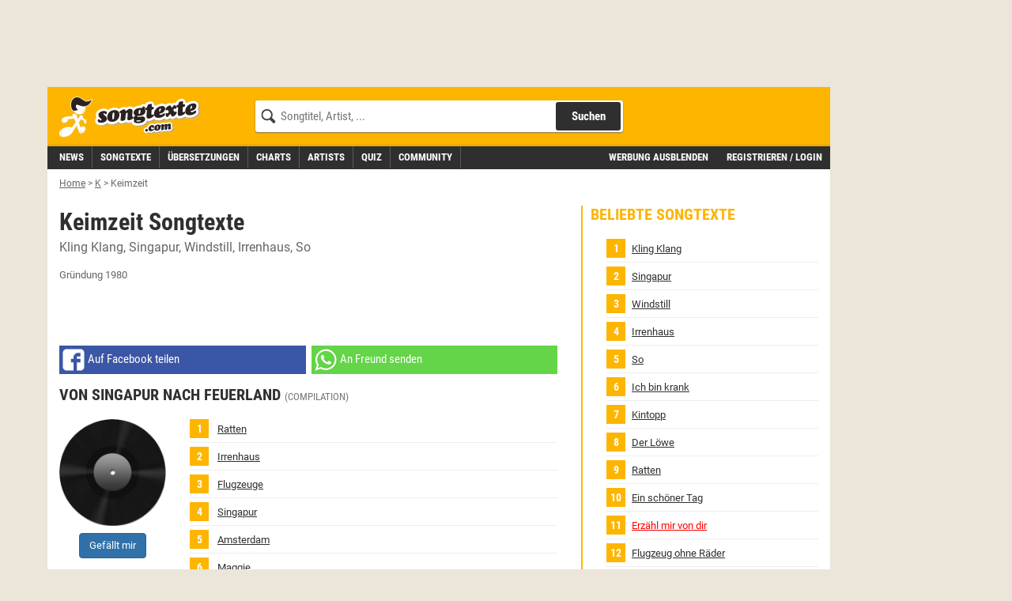

--- FILE ---
content_type: text/html;charset=utf-8
request_url: https://www.songtexte.com/artist/keimzeit-23d65093.html
body_size: 13563
content:
<!DOCTYPE html>
<html lang="de" xmlns="http://www.w3.org/1999/xhtml">
<head>
<meta http-equiv="Content-Type" content="text/html; charset=utf-8" />
<meta name="language" content="de"/>
<meta name="keywords" content="Keimzeit,songtexte,lyrics,liedtexte,kostenlos,songtext,übersetzung,deutsch"/>
<meta name="description" content="Songtexte von Keimzeit mit deutschen Übersetzungen, Lyrics, Liedtexte und Musik-Videos kostenlos auf Songtexte.com"/>
<link rel="apple-touch-icon" sizes="180x180" href="/icons/apple-touch-icon.png"/>
<link rel="icon" type="image/png" sizes="32x32" href="/icons/favicon-32x32.png"/>
<link rel="icon" type="image/png" sizes="16x16" href="/icons/favicon-16x16.png"/>
<link rel="manifest" href="/manifest.json" crossorigin="use-credentials"/>
<link rel="mask-icon" href="/icons/safari-pinned-tab.svg" color="#5bbad5"/>
<meta name="msapplication-TileColor" content="#fdb500"/>
<meta name="theme-color" content="#ffffff"/>
<link rel="search" type="application/opensearchdescription+xml" title="Songtexte.com" href="/html/STCSearch.xml" />
<link rel="canonical" href="https://www.songtexte.com/artist/keimzeit-23d65093.html"/>
<title>Keimzeit Songtexte, Lyrics &amp; Übersetzungen</title>
<meta name="viewport" content="width=device-width, initial-scale=1" />

<script type="text/javascript">
<!--/*--><![CDATA[/*><!--*/
window.cmp_pur_enable=true;
window.cmp_pur_mode=0;
window.cmp_pur_loggedin=false;
window.cmp_noscreen = false;window.cmp_custom_login_url='../anmelden?redirecturl=/artist/keimzeit-23d65093.html';
window.cmp_custom_subscribe_url='../subscribe?redirecturl=/artist/keimzeit-23d65093.html';
/*-->]]>*/
</script>
<script type="text/javascript">
<!--/*--><![CDATA[/*><!--*/
if(!("gdprAppliesGlobally" in window)){window.gdprAppliesGlobally=true}if(!("cmp_id" in window)||window.cmp_id<1){window.cmp_id=0}if(!("cmp_cdid" in window)){window.cmp_cdid="f8234636b844"}if(!("cmp_params" in window)){window.cmp_params=""}if(!("cmp_host" in window)){window.cmp_host="d.delivery.consentmanager.net"}if(!("cmp_cdn" in window)){window.cmp_cdn="cdn.consentmanager.net"}if(!("cmp_proto" in window)){window.cmp_proto="https:"}if(!("cmp_codesrc" in window)){window.cmp_codesrc="1"}window.cmp_getsupportedLangs=function(){var b=["DE","EN","FR","IT","NO","DA","FI","ES","PT","RO","BG","ET","EL","GA","HR","LV","LT","MT","NL","PL","SV","SK","SL","CS","HU","RU","SR","ZH","TR","UK","AR","BS"];if("cmp_customlanguages" in window){for(var a=0;a<window.cmp_customlanguages.length;a++){b.push(window.cmp_customlanguages[a].l.toUpperCase())}}return b};window.cmp_getRTLLangs=function(){var a=["AR"];if("cmp_customlanguages" in window){for(var b=0;b<window.cmp_customlanguages.length;b++){if("r" in window.cmp_customlanguages[b]&&window.cmp_customlanguages[b].r){a.push(window.cmp_customlanguages[b].l)}}}return a};window.cmp_getlang=function(j){if(typeof(j)!="boolean"){j=true}if(j&&typeof(cmp_getlang.usedlang)=="string"&&cmp_getlang.usedlang!==""){return cmp_getlang.usedlang}var g=window.cmp_getsupportedLangs();var c=[];var f=location.hash;var e=location.search;var a="languages" in navigator?navigator.languages:[];if(f.indexOf("cmplang=")!=-1){c.push(f.substr(f.indexOf("cmplang=")+8,2).toUpperCase())}else{if(e.indexOf("cmplang=")!=-1){c.push(e.substr(e.indexOf("cmplang=")+8,2).toUpperCase())}else{if("cmp_setlang" in window&&window.cmp_setlang!=""){c.push(window.cmp_setlang.toUpperCase())}else{if(a.length>0){for(var d=0;d<a.length;d++){c.push(a[d])}}}}}if("language" in navigator){c.push(navigator.language)}if("userLanguage" in navigator){c.push(navigator.userLanguage)}var h="";for(var d=0;d<c.length;d++){var b=c[d].toUpperCase();if(g.indexOf(b)!=-1){h=b;break}if(b.indexOf("-")!=-1){b=b.substr(0,2)}if(g.indexOf(b)!=-1){h=b;break}}if(h==""&&typeof(cmp_getlang.defaultlang)=="string"&&cmp_getlang.defaultlang!==""){return cmp_getlang.defaultlang}else{if(h==""){h="EN"}}h=h.toUpperCase();return h};(function(){var y=document;var z=y.getElementsByTagName;var j=window;var r="";var b="_en";if("cmp_getlang" in j){r=j.cmp_getlang().toLowerCase();if("cmp_customlanguages" in j){var g=j.cmp_customlanguages;for(var u=0;u<g.length;u++){if(g[u].l.toLowerCase()==r){r="en";break}}}b="_"+r}function A(e,D){e+="=";var d="";var m=e.length;var i=location;var E=i.hash;var w=i.search;var s=E.indexOf(e);var C=w.indexOf(e);if(s!=-1){d=E.substring(s+m,9999)}else{if(C!=-1){d=w.substring(C+m,9999)}else{return D}}var B=d.indexOf("&");if(B!=-1){d=d.substring(0,B)}return d}var n=("cmp_proto" in j)?j.cmp_proto:"https:";if(n!="http:"&&n!="https:"){n="https:"}var h=("cmp_ref" in j)?j.cmp_ref:location.href;if(h.length>300){h=h.substring(0,300)}var k=y.createElement("script");k.setAttribute("data-cmp-ab","1");var c=A("cmpdesign","cmp_design" in j?j.cmp_design:"");var f=A("cmpregulationkey","cmp_regulationkey" in j?j.cmp_regulationkey:"");var v=A("cmpgppkey","cmp_gppkey" in j?j.cmp_gppkey:"");var p=A("cmpatt","cmp_att" in j?j.cmp_att:"");k.src=n+"//"+j.cmp_host+"/delivery/cmp.php?"+("cmp_id" in j&&j.cmp_id>0?"id="+j.cmp_id:"")+("cmp_cdid" in j?"&cdid="+j.cmp_cdid:"")+"&h="+encodeURIComponent(h)+(c!=""?"&cmpdesign="+encodeURIComponent(c):"")+(f!=""?"&cmpregulationkey="+encodeURIComponent(f):"")+(v!=""?"&cmpgppkey="+encodeURIComponent(v):"")+(p!=""?"&cmpatt="+encodeURIComponent(p):"")+("cmp_params" in j?"&"+j.cmp_params:"")+(y.cookie.length>0?"&__cmpfcc=1":"")+"&l="+r.toLowerCase()+"&o="+(new Date()).getTime();k.type="text/javascript";k.async=true;if(y.currentScript&&y.currentScript.parentElement){y.currentScript.parentElement.appendChild(k)}else{if(y.body){y.body.appendChild(k)}else{var q=["body","div","span","script","head"];for(var u=0;u<q.length;u++){var x=z(q[u]);if(x.length>0){x[0].appendChild(k);break}}}}var o="js";var t=A("cmpdebugunminimized","cmpdebugunminimized" in j?j.cmpdebugunminimized:0)>0?"":".min";var a=A("cmpdebugcoverage","cmp_debugcoverage" in j?j.cmp_debugcoverage:"");if(a=="1"){o="instrumented";t=""}var k=y.createElement("script");k.src=n+"//"+j.cmp_cdn+"/delivery/"+o+"/cmp"+b+t+".js";k.type="text/javascript";k.setAttribute("data-cmp-ab","1");k.async=true;if(y.currentScript&&y.currentScript.parentElement){y.currentScript.parentElement.appendChild(k)}else{if(y.body){y.body.appendChild(k)}else{var x=z("body");if(x.length==0){x=z("div")}if(x.length==0){x=z("span")}if(x.length==0){x=z("ins")}if(x.length==0){x=z("script")}if(x.length==0){x=z("head")}if(x.length>0){x[0].appendChild(k)}}}})();window.cmp_addFrame=function(b){if(!window.frames[b]){if(document.body){var a=document.createElement("iframe");a.style.cssText="display:none";if("cmp_cdn" in window&&"cmp_ultrablocking" in window&&window.cmp_ultrablocking>0){a.src="//"+window.cmp_cdn+"/delivery/empty.html"}a.name=b;a.setAttribute("title","Intentionally hidden, please ignore");a.setAttribute("role","none");a.setAttribute("tabindex","-1");document.body.appendChild(a)}else{window.setTimeout(window.cmp_addFrame,10,b)}}};window.cmp_rc=function(c,b){var j=document.cookie;var g="";var e=0;var f=false;while(j!=""&&e<100){e++;while(j.substr(0,1)==" "){j=j.substr(1,j.length)}var h=j.substring(0,j.indexOf("="));if(j.indexOf(";")!=-1){var k=j.substring(j.indexOf("=")+1,j.indexOf(";"))}else{var k=j.substr(j.indexOf("=")+1,j.length)}if(c==h){g=k;f=true}var d=j.indexOf(";")+1;if(d==0){d=j.length}j=j.substring(d,j.length)}if(!f&&typeof(b)=="string"){g=b}return(g)};window.cmp_stub=function(){var a=arguments;__cmp.a=__cmp.a||[];if(!a.length){return __cmp.a}else{if(a[0]==="ping"){if(a[1]===2){a[2]({gdprApplies:gdprAppliesGlobally,cmpLoaded:false,cmpStatus:"stub",displayStatus:"hidden",apiVersion:"2.2",cmpId:31},true)}else{a[2](false,true)}}else{if(a[0]==="getUSPData"){a[2]({version:1,uspString:window.cmp_rc("__cmpccpausps","1---")},true)}else{if(a[0]==="getTCData"){__cmp.a.push([].slice.apply(a))}else{if(a[0]==="addEventListener"||a[0]==="removeEventListener"){__cmp.a.push([].slice.apply(a))}else{if(a.length==4&&a[3]===false){a[2]({},false)}else{__cmp.a.push([].slice.apply(a))}}}}}}};window.cmp_gpp_ping=function(){return{gppVersion:"1.1",cmpStatus:"stub",cmpDisplayStatus:"hidden",signalStatus:"no ready",supportedAPIs:["5:tcfcav1","7:usnat","8:usca","9:usva","10:usco","11:usut","12:usct"],cmpId:31,sectionList:[],applicableSections:[0],gppString:"",parsedSections:{}}};window.cmp_gppstub=function(){var c=arguments;__gpp.q=__gpp.q||[];if(!c.length){return __gpp.q}var h=c[0];var g=c.length>1?c[1]:null;var f=c.length>2?c[2]:null;var a=null;var j=false;if(h==="ping"){a=window.cmp_gpp_ping();j=true}else{if(h==="addEventListener"){__gpp.e=__gpp.e||[];if(!("lastId" in __gpp)){__gpp.lastId=0}__gpp.lastId++;var d=__gpp.lastId;__gpp.e.push({id:d,callback:g});a={eventName:"listenerRegistered",listenerId:d,data:true,pingData:window.cmp_gpp_ping()};j=true}else{if(h==="removeEventListener"){__gpp.e=__gpp.e||[];a=false;for(var e=0;e<__gpp.e.length;e++){if(__gpp.e[e].id==f){__gpp.e[e].splice(e,1);a=true;break}}j=true}else{__gpp.q.push([].slice.apply(c))}}}if(a!==null&&typeof(g)==="function"){g(a,j)}};window.cmp_msghandler=function(d){var a=typeof d.data==="string";try{var c=a?JSON.parse(d.data):d.data}catch(f){var c=null}if(typeof(c)==="object"&&c!==null&&"__cmpCall" in c){var b=c.__cmpCall;window.__cmp(b.command,b.parameter,function(h,g){var e={__cmpReturn:{returnValue:h,success:g,callId:b.callId}};d.source.postMessage(a?JSON.stringify(e):e,"*")})}if(typeof(c)==="object"&&c!==null&&"__uspapiCall" in c){var b=c.__uspapiCall;window.__uspapi(b.command,b.version,function(h,g){var e={__uspapiReturn:{returnValue:h,success:g,callId:b.callId}};d.source.postMessage(a?JSON.stringify(e):e,"*")})}if(typeof(c)==="object"&&c!==null&&"__tcfapiCall" in c){var b=c.__tcfapiCall;window.__tcfapi(b.command,b.version,function(h,g){var e={__tcfapiReturn:{returnValue:h,success:g,callId:b.callId}};d.source.postMessage(a?JSON.stringify(e):e,"*")},b.parameter)}if(typeof(c)==="object"&&c!==null&&"__gppCall" in c){var b=c.__gppCall;window.__gpp(b.command,function(h,g){var e={__gppReturn:{returnValue:h,success:g,callId:b.callId}};d.source.postMessage(a?JSON.stringify(e):e,"*")},"parameter" in b?b.parameter:null,"version" in b?b.version:1)}};window.cmp_setStub=function(a){if(!(a in window)||(typeof(window[a])!=="function"&&typeof(window[a])!=="object"&&(typeof(window[a])==="undefined"||window[a]!==null))){window[a]=window.cmp_stub;window[a].msgHandler=window.cmp_msghandler;window.addEventListener("message",window.cmp_msghandler,false)}};window.cmp_setGppStub=function(a){if(!(a in window)||(typeof(window[a])!=="function"&&typeof(window[a])!=="object"&&(typeof(window[a])==="undefined"||window[a]!==null))){window[a]=window.cmp_gppstub;window[a].msgHandler=window.cmp_msghandler;window.addEventListener("message",window.cmp_msghandler,false)}};window.cmp_addFrame("__cmpLocator");if(!("cmp_disableusp" in window)||!window.cmp_disableusp){window.cmp_addFrame("__uspapiLocator")}if(!("cmp_disabletcf" in window)||!window.cmp_disabletcf){window.cmp_addFrame("__tcfapiLocator")}if(!("cmp_disablegpp" in window)||!window.cmp_disablegpp){window.cmp_addFrame("__gppLocator")}window.cmp_setStub("__cmp");if(!("cmp_disabletcf" in window)||!window.cmp_disabletcf){window.cmp_setStub("__tcfapi")}if(!("cmp_disableusp" in window)||!window.cmp_disableusp){window.cmp_setStub("__uspapi")}if(!("cmp_disablegpp" in window)||!window.cmp_disablegpp){window.cmp_setGppStub("__gpp")};
/*-->]]>*/
</script>

<link rel="preload" href="https://v3.cdn.songtexte.com/fonts/Roboto-Light.ttf" as="font" crossorigin="anonymous" />
<link rel="preload" href="https://v3.cdn.songtexte.com/fonts/Roboto-Regular.ttf" as="font" crossorigin="anonymous" />
<link rel="preload" href="https://v3.cdn.songtexte.com/fonts/Roboto-Bold.ttf" as="font" crossorigin="anonymous" />
<link rel="preload" href="https://v3.cdn.songtexte.com/fonts/RobotoCondensed-Light.ttf" as="font" crossorigin="anonymous" />
<link rel="preload" href="https://v3.cdn.songtexte.com/fonts/RobotoCondensed-Regular.ttf" as="font" crossorigin="anonymous" />
<link rel="preload" href="https://v3.cdn.songtexte.com/fonts/RobotoCondensed-Bold.ttf" as="font" crossorigin="anonymous" />
<link rel="next" href="https://www.songtexte.com/artist/keimzeit-23d65093.html?page=2"/>
<meta property="og:title" content="Keimzeit Songtexte" />
<meta property="og:site_name" content="Songtexte.com" />
<meta property="og:image" content="https://v3.cdn.songtexte.com/img/artist-135x90.gif" />
<meta property="og:type" content="musician" />
<meta property="og:url" content="https://www.songtexte.com/artist/keimzeit-23d65093.html" />
<meta property="fb:app_id" content="109561382418857" />
<meta name="robots" content="INDEX,FOLLOW" />
<script type="text/javascript" src="https://v3.cdn.songtexte.com/scripts/songtexte-lib-songtexte-web-5.3.36-3-gbaadb4b-dirty.js"></script>
<script type="text/javascript" id="npadinit"><!--/*--><![CDATA[/*><!--*/
window.ADNPM = window.ADNPM || {};
ADNPM.cmd = ADNPM.cmd || [];
ADNPM.pubAdUnits = [];
if (responsive.sky.matches) ADNPM.pubAdUnits.push(6670668);
if (responsive.lg.matches) ADNPM.pubAdUnits.push(6670669,6670667);
if (!responsive.lg.matches) ADNPM.pubAdUnits.push(6670672);

/*-->]]>*/</script>

<script type="text/javascript" async="true" src="https://cdn.netpoint-media.de/1257944.js"></script>
<script type="text/javascript" src="https://v3.cdn.songtexte.com/scripts/wicket-1.4.23-molindo1.js"></script>
<script type="text/javascript" ><!--/*--><![CDATA[/*><!--*/
Wicket.Event.add(window, "DOMContentLoaded", function(event) { keepElementHeight('.prmtnKeepHeight');});
/*-->]]>*/</script>

<script type="text/javascript" id="clearServiceWorkers"><!--/*--><![CDATA[/*><!--*/
if ('serviceWorker' in navigator) {
	navigator.serviceWorker.getRegistrations().then(function(registrations) {
		registrations.forEach(function(r) { r.unregister() });
	});
}
/*-->]]>*/</script>

<link rel="stylesheet" type="text/css" href="https://v3.cdn.songtexte.com/css/songtexte-print-songtexte-web-5.3.36-3-gbaadb4b-dirty.css" media="print" />
<script type="text/javascript" src="https://v3.cdn.songtexte.com/jquery/js/jquery.min-1.11.3.js"></script>
<link rel="stylesheet" type="text/css" href="https://v3.cdn.songtexte.com/css/all-songtexte-web-5.3.36-3-gbaadb4b-dirty.css" />
<script type="text/javascript" id="ConsentModal.prompt"><!--/*--><![CDATA[/*><!--*/
function promptVendorConsent(vendor) {
if (getVendorConsent(vendor)) {
return false;
}
var info = getVendorInfo(vendor);
if (!info) {
return false;
}
var modal = $('#id1');
modal.find('strong.vendor').text(info.name);
modal.data('vendor', vendor).modal('toggle');
return true;
}

/*-->]]>*/</script>

<script type="text/javascript" src="https://v3.cdn.songtexte.com/scripts/songtexte-jquery-songtexte-web-5.3.36-3-gbaadb4b-dirty.js"></script>

<script type="text/javascript" defer="defer" src="https://0a29f7937e30.edge.sdk.awswaf.com/0a29f7937e30/35d96867766b/challenge.js"></script>
<script type="text/javascript" ><!--/*--><![CDATA[/*><!--*/
$(window).load(function(){$('#id2').click(function(event){if (typeof gtag === 'function') {
gtag('event', 'social_click', {
'page_type':'facebookShare'
});
}
});});
/*-->]]>*/</script>

<script type="text/javascript" ><!--/*--><![CDATA[/*><!--*/
$(window).load(function(){$('#id3').click(function(event){if (typeof gtag === 'function') {
gtag('event', 'social_click', {
'page_type':'whatsappWebShare'
});
}
});});
/*-->]]>*/</script>

<script type="text/javascript" ><!--/*--><![CDATA[/*><!--*/
$(window).load(function(){$('#id4').click(function(event){if (typeof gtag === 'function') {
gtag('event', 'social_click', {
'page_type':'whatsappShare'
});
}
});});
/*-->]]>*/</script>

<script type="text/javascript" ><!--/*--><![CDATA[/*><!--*/
$(window).load(function(){$('#id5').click(function(event){if (typeof gtag === 'function') {
gtag('event', 'news_featured_click', {
'slot':'below-content1'
});
}
});});
/*-->]]>*/</script>

<script type="text/javascript" ><!--/*--><![CDATA[/*><!--*/
$(window).load(function(){$('#id6').click(function(event){if (typeof gtag === 'function') {
gtag('event', 'news_featured_click', {
'slot':'below-content1'
});
}
});});
/*-->]]>*/</script>

<script type="text/javascript" ><!--/*--><![CDATA[/*><!--*/
Wicket.Event.add(window, "domready", function(event) { applyClientDate('id7', new Date(1669963210475), 'de');;});
/*-->]]>*/</script>

<script type="text/javascript" ><!--/*--><![CDATA[/*><!--*/
$(window).load(function(){$('#id8').click(function(event){if (typeof gtag === 'function') {
gtag('event', 'news_featured_click', {
'slot':'below-content2'
});
}
});});
/*-->]]>*/</script>

<script type="text/javascript" ><!--/*--><![CDATA[/*><!--*/
$(window).load(function(){$('#id9').click(function(event){if (typeof gtag === 'function') {
gtag('event', 'news_featured_click', {
'slot':'below-content2'
});
}
});});
/*-->]]>*/</script>

<script type="text/javascript" ><!--/*--><![CDATA[/*><!--*/
Wicket.Event.add(window, "domready", function(event) { applyClientDate('ida', new Date(1769074891589), 'de');;});
/*-->]]>*/</script>

<script type="text/javascript" ><!--/*--><![CDATA[/*><!--*/
$(window).load(function(){$('#idb').click(function(event){if (typeof gtag === 'function') {
gtag('event', 'news_featured_click', {
'slot':'below-content3'
});
}
});});
/*-->]]>*/</script>

<script type="text/javascript" ><!--/*--><![CDATA[/*><!--*/
$(window).load(function(){$('#idc').click(function(event){if (typeof gtag === 'function') {
gtag('event', 'news_featured_click', {
'slot':'below-content3'
});
}
});});
/*-->]]>*/</script>

<script type="text/javascript" ><!--/*--><![CDATA[/*><!--*/
Wicket.Event.add(window, "domready", function(event) { applyClientDate('idd', new Date(1769074226539), 'de');;});
/*-->]]>*/</script>

<script type="text/javascript" ><!--/*--><![CDATA[/*><!--*/
$(window).load(function(){$('#ide').click(function(event){if (typeof gtag === 'function') {
gtag('event', 'news_featured_click', {
'slot':'below-content4'
});
}
});});
/*-->]]>*/</script>

<script type="text/javascript" ><!--/*--><![CDATA[/*><!--*/
$(window).load(function(){$('#idf').click(function(event){if (typeof gtag === 'function') {
gtag('event', 'news_featured_click', {
'slot':'below-content4'
});
}
});});
/*-->]]>*/</script>

<script type="text/javascript" ><!--/*--><![CDATA[/*><!--*/
Wicket.Event.add(window, "domready", function(event) { applyClientDate('id10', new Date(1764167263810), 'de');;});
/*-->]]>*/</script>

</head>
<body>

<script type="text/javascript" async="true" src="https://www.googletagmanager.com/gtag/js?id=G-G7DKJ5T1SW"></script>
<script type="text/javascript">
<!--/*--><![CDATA[/*><!--*/
window.dataLayer = window.dataLayer || [];
function gtag(){dataLayer.push(arguments);}
gtag('js', new Date());
gtag('set', 'user_properties', {
  'loggedin': 'false'
});
gtag('config', 'G-G7DKJ5T1SW');
/*-->]]>*/
</script>




<div id="body" class="container">
<div class="col-xs-12 col-lg-10">
<div class="row">
<div class="visible-md visible-lg hidden-print prmtnKeepHeight prmtnTop" id="npc_6670667">
<div id="npm_6670667" class="hidden-print npadContainer"></div>
<script type="text/javascript">
<!--/*--><![CDATA[/*><!--*/
if (responsive.lg.matches) ADNPM.cmd.push(function(){ADNPM.loadAd(6670667)});/*-->]]>*/
</script>
</div>
<div class="col-xs-12 hidden-print">


<div class="header row">
<div class="visible-xs col-xs-3">
<button class="mobileNavButton toggleMenu" title="Menü anzeigen">
<span>Menü</span>
</button>
</div>
<div class="col-xs-6 col-sm-5 col-md-4 col-lg-3">
<div class="logo">
<a aria-label="Songtexte.com Startseite" href="../"><strong>Songtexte</strong></a>
</div>
</div>
<div class="col-xs-3 col-sm-7 col-md-8 col-lg-6">
<form action="/search" method="get" class="search hidden-xs">
<div>
<input name="q" value="" type="search" placeholder="Songtitel, Artist, ..."/>
<button aria-label="Songtext suchen" type="submit" value="Suche">Suchen</button>
<input type="hidden" name="c" value="all" />
<span class="hideSearch visible-xs"><span class="close">&times;</span></span>
</div>
</form>
<a class="visible-xs mobileNavButton showSearch" href="../suche" title="Songtext Suche anzeigen" aria-label="Songtext Suche anzeigen">
<span>Suche</span>
</a>
</div>
</div>
<div class="subheader row">
<div class="col-xs-12 col-lg-7 nav">
<div class="navHeader visible-xs">
<strong>Menü</strong>
<span class="hideMenu"><span class="close">&times;</span></span>
</div>
<ul class="clearfix">
<li><a title="Musik News" href="../news"><strong>News</strong></a></li>
<li><a title="Songtexte suchen" href="../suche/songs"><strong>Songtexte</strong></a></li>
<li><a href="../uebersetzungen" title="&Uuml;bersetzungen"><strong>&Uuml;bersetzungen</strong></a></li>
<li><a href="../charts" title="Aktuelle Charts mit Songtexten"><strong>Charts</strong></a></li>
<li><a title="Artists suchen" href="../suche/artists"><strong>Artists</strong></a></li>
<li><a href="../quiz" title="Musik-Quiz spielen"><strong>Quiz</strong></a></li>
<li><a title="Freunde und Gruppen suchen" href="../suche/user"><strong>Community</strong></a></li>
</ul>
</div>
<div class="col-xs-12 col-lg-5 subheaderRight" id="id11">
<a href="javascript:clearConsent();hideMobileNavigation();">Werbung ausblenden</a>
<a class="login" href="../anmelden?redirecturl=/artist/keimzeit-23d65093.html" title="" rel="nofollow">Registrieren / Login</a>
</div>
</div>





</div>
<div class="printHeader visible-print col-xs-12">
<img src="https://v3.cdn.songtexte.com/img/header-print.png" width="280" height="96" alt="Songtexte.com Drucklogo"/>
</div>
</div>
</div>
<div id="main" class="col-xs-12 col-lg-10 content">
<div class="row">




<ol class="breadCrumbBar hidden-print col-xs-12" vocab="http://schema.org/" typeof="BreadcrumbList">
<li property="itemListElement" typeof="ListItem">
<a href="../" title="Home" property="item" typeof="WebPage"><span property="name">Home</span></a><meta property="position" content="0"></meta>
</li><li class="breadCrumbDelimiter">&gt;</li><li property="itemListElement" typeof="ListItem">
<a href="../artist/browse/k/1.html" title="K" property="item" typeof="WebPage"><span property="name">K</span></a><meta property="position" content="1"></meta>
</li><li class="breadCrumbDelimiter">&gt;</li><li property="itemListElement" typeof="ListItem">
<span title="Keimzeit"><em><span property="name">Keimzeit</span></em></span><meta property="position" content="2"></meta>
</li>
</ol>




<div class="col-xs-12">
<div class="row">
<div class="center-col col-xs-12  col-lg-8">
<div class="row">
<div class="col-xs-12 box headerless">
<div>
<div class="bodyBox">
<div>
<div class="contentHeader clearfix">

<h1>
<span>Keimzeit Songtexte</span><br />
<span class="sub">

<span><a href="../songtext/keimzeit/kling-klang-7bcf36ac.html" title="Keimzeit - Kling Klang Songtext"><span>Kling Klang</span></a></span>

<span><a href="../songtext/keimzeit/singapur-73cf3695.html" title="Keimzeit - Singapur Songtext"><span>Singapur</span></a></span>

<span><a href="../songtext/keimzeit/windstill-6bcf36a6.html" title="Keimzeit - Windstill Songtext"><span>Windstill</span></a></span>

<span><a href="../songtext/keimzeit/irrenhaus-73cf36a5.html" title="Keimzeit - Irrenhaus Songtext"><span>Irrenhaus</span></a></span>

<span><a href="../songtext/keimzeit/so-63cf369b.html" title="Keimzeit - So Songtext"><span>So</span></a></span>

</span>
</h1>
</div>
<p class="note">
<span>Gründung  1980</span>

</p>


<div class="hidden-print toneFusePanel">
<script type="text/javascript">
<!--/*--><![CDATA[/*><!--*/
(function() {
var opts = {
  "song": "",
  "artist": "Keimzeit",
  "div_id": "cf_async_" + Math.floor(Math.random() * 999999999),
  "adunit_id": 100000373
};
document.write('<div id="'+opts.div_id+'"></div>');var c=function(){cf.showAsyncAd(opts)};if(typeof window.cf !== 'undefined')c();else{cf_async=!0;var r=document.createElement("script"),s=document.getElementsByTagName("script")[0];r.async=!0;r.src="//srv.tunefindforfans.com/fruits/apricots.js";r.readyState?r.onreadystatechange=function(){if("loaded"==r.readyState||"complete"==r.readyState)r.onreadystatechange=null,c()}:r.onload=c;s.parentNode.insertBefore(r,s)};
})();
/*-->]]>*/
</script>
</div>


<div>
<div class="mobileShare hidden-print">
<a class="facebook shareLink" id="id2" href="../teilen?url=https://www.songtexte.com/artist/keimzeit-23d65093.html&amp;w=facebook" rel="nofollow noopener" target="_blank" data-track-event="facebookShare" data-track-url="https://www.songtexte.com/artist/keimzeit-23d65093.html" title="Auf Facebook teilen"><span class="hidden-xs hidden-sm">Auf Facebook teilen</span
><span class="visible-sm-inline">Facebook</span
></a>
<a class="whatsapp visible-md-table-cell visible-lg-table-cell" id="id3" href="../teilen?url=https://www.songtexte.com/artist/keimzeit-23d65093.html&amp;w=whatsapp_web" rel="nofollow noopener" target="_blank" data-track-event="whatsappWebShare" data-track-url="https://www.songtexte.com/artist/keimzeit-23d65093.html" title="An Freund senden"><span class="hidden-xs hidden-sm">An Freund senden</span
></a>
<a class="whatsapp visible-xs-table-cell visible-sm-table-cell" id="id4" href="whatsapp://send?text=https://www.songtexte.com/artist/keimzeit-23d65093.html" rel="nofollow noopener" target="_blank" data-track-event="whatsappShare" data-track-url="https://www.songtexte.com/artist/keimzeit-23d65093.html" title="An Freund senden"><span class="visible-sm-inline">Whatsapp</span
></a>
</div>
</div>
</div><div>
<div>
<div class="albumList" id="id12">
<h2 class="albumDetail">
<strong>Von Singapur nach Feuerland</strong>
<small>(Compilation)</small>
</h2>
<div class="albumDetail row">
<div class="albumDetailImage col-xs-3">
<img class="defaultAlbumImage" src="https://v3.cdn.songtexte.com/img/platte.png" width="135" height="135" alt="Songtexte von Keimzeit - Von Singapur nach Feuerland"/>
<p id="id13">
<div class="becomeFan" id="id14">
<a class="btn btn-primary" rel="nofollow nofollow" href="../anmelden?redirecturl=/artist/keimzeit-23d65093.html">
<span>Gefällt mir</span>
</a>
</div>
</p>
</div>
<div class="col-xs-9">




<ol class="toplist">
<li>

<a class="nested" href="../songtext/keimzeit/ratten-73cf3691.html" title="Keimzeit - Ratten Songtext">
<span>Ratten</span>

</a>




</li><li>

<a class="nested" href="../songtext/keimzeit/irrenhaus-73cf36a5.html" title="Keimzeit - Irrenhaus Songtext">
<span>Irrenhaus</span>

</a>




</li><li>

<a class="nested" href="../songtext/keimzeit/flugzeuge-7bcf3688.html" title="Keimzeit - Flugzeuge Songtext">
<span>Flugzeuge</span>

</a>




</li><li>

<a class="nested" href="../songtext/keimzeit/singapur-73cf3695.html" title="Keimzeit - Singapur Songtext">
<span>Singapur</span>

</a>




</li><li>

<a class="nested" href="../songtext/keimzeit/amsterdam-7bcf3698.html" title="Keimzeit - Amsterdam Songtext">
<span>Amsterdam</span>

</a>




</li><li>

<a class="nested" href="../songtext/keimzeit/maggie-63cf36a7.html" title="Keimzeit - Maggie Songtext">
<span>Maggie</span>

</a>




</li><li>

<a class="nested" href="../songtext/keimzeit/kling-klang-7bcf36ac.html" title="Keimzeit - Kling Klang Songtext">
<span>Kling Klang</span>

</a>




</li><li>

<a class="nested" href="../songtext/keimzeit/breit-63cf3697.html" title="Keimzeit - Breit Songtext">
<span>Breit</span>

</a>




</li><li>

<a class="nested" href="../songtext/keimzeit/sommernachte-73cf368d.html" title="Keimzeit - Sommernächte Songtext">
<span>Sommernächte</span>

</a>




</li><li>

<a class="nested" href="../songtext/keimzeit/primeln-and-elefanten-g1b165528.html" title="Keimzeit - Primeln &amp; Elefanten Songtext">
<span>Primeln &amp; Elefanten</span>

</a>




</li><li>

<a class="nested" href="../songtext/keimzeit/windstill-6bcf36a6.html" title="Keimzeit - Windstill Songtext">
<span>Windstill (Single Edit)</span>

</a>




</li><li>

<a class="nested" href="../songtext/keimzeit/naher-mein-herz-1bcf3174.html" title="Keimzeit - Näher mein Herz Songtext">
<span>Näher mein Herz (Gitarren Version)</span>

</a>




</li><li>

<a class="nested" href="../songtext/keimzeit/nathalie-6bcf368a.html" title="Keimzeit - Nathalie Songtext">
<span>Nathalie (Live Version)</span>

</a>




</li><li>

<a class="nested" href="../songtext/keimzeit/comic-helden-gb16552a.html" title="Keimzeit - Comic Helden Songtext">
<span>Comic Helden (Single Edit)</span>

</a>




</li><li>

<a class="nested" href="../songtext/keimzeit/das-projektil-13cf3151.html" title="Keimzeit - Das Projektil Songtext">
<span>Das Projektil</span>

</a>




</li><li>

<a class="nested" href="../songtext/keimzeit/erzahl-mir-von-dir-1bcf3158.html" title="Keimzeit - Erzähl mir von dir Songtext">
<span>Erzähl mir von dir</span>

</a>




</li><li>

<a class="nested" href="../songtext/keimzeit/marleen-ba769a6.html" title="Keimzeit - Marleen Songtext">
<span>Marleen</span>

</a>




</li><li>

<a class="nested" href="../songtext/keimzeit/schoner-tag-73cf3685.html" title="Keimzeit - Schöner Tag Songtext">
<span>Schöner Tag (Single Edit)</span>

</a>




</li><li>

<a class="nested" href="../songtext/keimzeit/berlin-7bcf3684.html" title="Keimzeit - Berlin Songtext">
<span>Berlin</span>

</a>




</li><li>

<a class="nested" href="../songtext/keimzeit/dein-gang-3cf317b.html" title="Keimzeit - Dein Gang Songtext">
<span>Dein Gang</span>

</a>




</li><li>

<a class="nested" href="../songtext/keimzeit/leute-7bcf36c4.html" title="Keimzeit - Leute Songtext">
<span>Leute</span>

</a>




</li><li>

<a class="nested" href="../songtext/keimzeit/blond-63cf36bb.html" title="Keimzeit - Blond Songtext">
<span>Blond</span>

</a>




</li>
</ol>




<ol class="toplist">
<li>

<a class="nested" href="../songtext/keimzeit/planetenseite-7bcf36b8.html" title="Keimzeit - Planetenseite Songtext">
<span>Planetenseite</span>

</a>




</li><li>

<a class="nested" href="../songtext/keimzeit/mailand-73cf36b5.html" title="Keimzeit - Mailand Songtext">
<span>Mailand</span>

</a>




</li><li>

<a class="nested" href="../songtext/keimzeit/sangerin-6bcf36b6.html" title="Keimzeit - Sängerin Songtext">
<span>Sängerin</span>

</a>




</li><li>

<a class="nested" href="../songtext/keimzeit/rentner-73cf36a9.html" title="Keimzeit - Rentner Songtext">
<span>Rentner</span>

</a>




</li><li>

<a class="nested" href="../songtext/keimzeit/mensch-meier-1bfdb510.html" title="Keimzeit - Mensch Meier Songtext">
<span>Mensch Meier (Studio Version)</span>

</a>




</li><li>

<a class="nested" href="../songtext/keimzeit/tokio-skyline-4b87affe.html" title="Keimzeit - Tokio Skyline Songtext">
<span>Tokio Skyline</span>

</a>




</li><li>

<a class="nested" href="../songtext/keimzeit/valentinstagsblumen-5387aff9.html" title="Keimzeit - Valentinstagsblumen Songtext">
<span>Valentinstagsblumen</span>

</a>




</li><li>

<a class="nested" href="../songtext/keimzeit/seltsamer-vogel-4387afff.html" title="Keimzeit - Seltsamer Vogel Songtext">
<span>Seltsamer Vogel</span>

</a>




</li><li>

<a class="nested" href="../songtext/keimzeit/leuchte-leuchte-leuchte-g316552f.html" title="Keimzeit - Leuchte Leuchte Leuchte Songtext">
<span>Leuchte Leuchte Leuchte</span>

</a>




</li><li>

<a class="nested" href="../songtext/keimzeit/kolumbus-6ba58236.html" title="Keimzeit - Kolumbus Songtext">
<span>Kolumbus</span>

</a>




</li><li>

<a class="nested" href="../songtext/keimzeit/einmalig-63a5822b.html" title="Keimzeit - Einmalig Songtext">
<span>Einmalig</span>

</a>




</li><li>

<a class="nested" href="../songtext/keimzeit/nachtzug-nach-sofia-73a58229.html" title="Keimzeit - Nachtzug nach Sofia Songtext">
<span>Nachtzug nach Sofia</span>

</a>




</li><li>

<a class="nested" href="../songtext/keimzeit/der-verkaufte-kasper-g1316552d.html" title="Keimzeit - Der verkaufte Kasper Songtext">
<span>Der verkaufte Kasper</span>

</a>




</li><li>

<a class="nested" href="../songtext/keimzeit/auf-einem-esel-ins-all-137255a9.html" title="Keimzeit - Auf einem Esel ins All Songtext">
<span>Auf einem Esel ins All</span>

</a>




</li><li>

<a class="nested" href="../songtext/keimzeit/bekloppt-37255b7.html" title="Keimzeit - Bekloppt Songtext">
<span>Bekloppt</span>

</a>




</li><li>

<a class="nested" href="../songtext/keimzeit/junges-blut-b7255b6.html" title="Keimzeit - Junges Blut Songtext">
<span>Junges Blut</span>

</a>




</li><li>

<a class="nested" href="../songtext/keimzeit/das-schloss-g4b82e3b6.html" title="Keimzeit - Das Schloss Songtext">
<span>Das Schloss</span>

</a>




</li><li>

<a class="nested" href="../songtext/keimzeit/lieblingsakkord-g5382e3b1.html" title="Keimzeit - Lieblingsakkord Songtext">
<span>Lieblingsakkord</span>

</a>




</li><li>

<a class="nested" href="../songtext/keimzeit/der-fliegende-teppich-g4b82e3aa.html" title="Keimzeit - Der fliegende Teppich Songtext">
<span>Der fliegende Teppich</span>

</a>




</li><li>

<a class="nested" href="../songtext/keimzeit/madchen-fur-alles-g3b4f1ccc.html" title="Keimzeit - Mädchen für Alles Songtext">
<span>Mädchen für Alles</span>

</a>




</li><li>

<a class="nested" href="../songtext/keimzeit/gutschein-g2b4f1cc2.html" title="Keimzeit - Gutschein Songtext">
<span>Gutschein</span>

</a>




</li><li>

<a class="nested" href="../songtext/keimzeit/zweig-g3b4f1cc0.html" title="Keimzeit - Zweig Songtext">
<span>Zweig</span>

</a>




</li><li>

<a class="nested" href="../songtext/keimzeit/singapur-version-mit-jan-plewka-g13165529.html" title="Keimzeit - Singapur (Version mit Jan Plewka) Songtext">
<span>Singapur (Version mit Jan Plewka)</span>

</a>




</li><li>

<a class="nested" href="../songtext/keimzeit/kinderlied-erstveroffentlichung-gb16552e.html" title="Keimzeit - Kinderlied (Erstveröffentlichung) Songtext">
<span>Kinderlied (Erstveröffentlichung)</span>

</a>




</li>
</ol>



</div>
</div>
</div>
</div><div>
<div class="albumList" id="id15">
<h2 class="albumDetail">
<strong>Kein Fiasko</strong>

</h2>
<div class="albumDetail row">
<div class="albumDetailImage col-xs-3">
<img class="defaultAlbumImage" src="https://v3.cdn.songtexte.com/img/platte.png" width="135" height="135" alt="Songtexte von Keimzeit - Kein Fiasko"/>
<p id="id16">
<div class="becomeFan" id="id17">
<a class="btn btn-primary" rel="nofollow nofollow" href="../anmelden?redirecturl=/artist/keimzeit-23d65093.html">
<span>Gefällt mir</span>
</a>
</div>
</p>
</div>
<div class="col-xs-9">




<ol class="toplist">
<li>

<a class="nested" href="../songtext/keimzeit/plastiktutenmann-g2b4f1cca.html" title="Keimzeit - Plastiktütenmann Songtext">
<span>Plastiktütenmann</span>

</a>




</li><li>

<a class="nested" href="../songtext/keimzeit/berlinale-g234f1ccf.html" title="Keimzeit - Berlinale Songtext">
<span>Berlinale</span>

</a>




</li><li>

<a class="nested" href="../songtext/keimzeit/madchen-fur-alles-g3b4f1ccc.html" title="Keimzeit - Mädchen für Alles Songtext">
<span>Mädchen für Alles</span>

</a>




</li><li>

<a class="nested" href="../songtext/keimzeit/das-zieht-sich-g334f1cc9.html" title="Keimzeit - Das zieht Sich Songtext">
<span>Das zieht Sich</span>

</a>




</li><li>

<a class="nested" href="../songtext/keimzeit/kein-fiasko-g3b4f1cc8.html" title="Keimzeit - Kein Fiasko Songtext">
<span>Kein Fiasko</span>

</a>




</li><li>

<a class="nested" href="../songtext/keimzeit/manchmal-g2b4f1cc6.html" title="Keimzeit - Manchmal Songtext">
<span>Manchmal</span>

</a>




</li><li>

<a class="nested" href="../songtext/keimzeit/thronrauber-g334f1cc1.html" title="Keimzeit - Thronräuber Songtext">
<span>Thronräuber</span>

</a>




</li><li>

<a class="nested" href="../songtext/keimzeit/nummer-eins-g234f1cc3.html" title="Keimzeit - Nummer Eins Songtext">
<span>Nummer Eins</span>

</a>




</li><li>

<a class="nested" href="../songtext/keimzeit/alles-durcheinander-g234f1cc7.html" title="Keimzeit - Alles Durcheinander Songtext">
<span>Alles Durcheinander</span>

</a>




</li><li>

<a class="nested" href="../songtext/keimzeit/hausmeister-g2b4f1cce.html" title="Keimzeit - Hausmeister Songtext">
<span>Hausmeister</span>

</a>




</li><li>

<a class="nested" href="../songtext/keimzeit/clowns-g334f1ccd.html" title="Keimzeit - Clowns Songtext">
<span>Clowns</span>

</a>




</li><li>

<a class="nested" href="../songtext/keimzeit/gutschein-g2b4f1cc2.html" title="Keimzeit - Gutschein Songtext">
<span>Gutschein</span>

</a>




</li><li>

<a class="nested" href="../songtext/keimzeit/zweig-g3b4f1cc0.html" title="Keimzeit - Zweig Songtext">
<span>Zweig</span>

</a>




</li>
</ol>



</div>
</div>
</div>
</div><div>
<div class="albumList" id="id18">
<h2 class="albumDetail">
<strong>Das Schloss</strong>

</h2>
<div class="albumDetail row">
<div class="albumDetailImage col-xs-3">
<img class="defaultAlbumImage" src="https://v3.cdn.songtexte.com/img/platte.png" width="135" height="135" alt="Songtexte von Keimzeit - Das Schloss"/>
<p id="id19">
<div class="becomeFan" id="id1a">
<a class="btn btn-primary" rel="nofollow nofollow" href="../anmelden?redirecturl=/artist/keimzeit-23d65093.html">
<span>Gefällt mir</span>
</a>
</div>
</p>
</div>
<div class="col-xs-9">




<ol class="toplist">
<li>

<a class="nested" href="../songtext/keimzeit/das-schloss-g4b82e3b6.html" title="Keimzeit - Das Schloss Songtext">
<span>Das Schloss</span>

</a>




</li><li>

<a class="nested" href="../songtext/keimzeit/lieblingsakkord-g5382e3b1.html" title="Keimzeit - Lieblingsakkord Songtext">
<span>Lieblingsakkord</span>

</a>




</li><li>

<a class="nested" href="../songtext/keimzeit/der-fliegende-teppich-g4b82e3aa.html" title="Keimzeit - Der fliegende Teppich Songtext">
<span>Der fliegende Teppich</span>

</a>




</li><li>

<a class="nested" href="../songtext/keimzeit/nicht-g4382e3b7.html" title="Keimzeit - Nicht Songtext">
<span>Nicht</span>

</a>




</li><li>

<a class="nested" href="../songtext/keimzeit/seeigel-g5b82e3a8.html" title="Keimzeit - Seeigel Songtext">
<span>Seeigel</span>

</a>




</li><li>

<a class="nested" href="../songtext/keimzeit/geht-schief-g5382e3a9.html" title="Keimzeit - Geht schief Songtext">
<span>Geht schief</span>

</a>




</li><li>

<a class="nested" href="../songtext/keimzeit/actionkalle-g4382e3ab.html" title="Keimzeit - Actionkalle Songtext">
<span>Actionkalle</span>

</a>




</li><li>

<a class="nested" href="../songtext/keimzeit/spater-g5382e3b5.html" title="Keimzeit - Später Songtext">
<span>Später</span>

</a>




</li><li>

<a class="nested" href="../songtext/keimzeit/wieviel-von-deiner-liebe-g5b82e3b0.html" title="Keimzeit - Wieviel von deiner Liebe Songtext">
<span>Wieviel von deiner Liebe</span>

</a>




</li><li>

<a class="nested" href="../songtext/keimzeit/grosses-geschrei-g5b82e3b4.html" title="Keimzeit - Grosses Geschrei Songtext">
<span>Grosses Geschrei</span>

</a>




</li><li>

<a class="nested" href="../songtext/keimzeit/stillstand-g4b82e3b2.html" title="Keimzeit - Stillstand Songtext">
<span>Stillstand</span>

</a>




</li><li>

<a class="nested" href="../songtext/keimzeit/in-glasscherben-g4382e3b3.html" title="Keimzeit - In Glasscherben Songtext">
<span>In Glasscherben</span>

</a>




</li>
</ol>



</div>
</div>
</div>
</div><div>
<div class="albumList" id="id1b">
<h2 class="albumDetail">
<strong>Auf einem Esel ins All</strong>

</h2>
<div class="albumDetail row">
<div class="albumDetailImage col-xs-3">
<img class="defaultAlbumImage" src="https://v3.cdn.songtexte.com/img/platte.png" width="135" height="135" alt="Songtexte von Keimzeit - Auf einem Esel ins All"/>
<p id="id1c">
<div class="becomeFan" id="id1d">
<a class="btn btn-primary" rel="nofollow nofollow" href="../anmelden?redirecturl=/artist/keimzeit-23d65093.html">
<span>Gefällt mir</span>
</a>
</div>
</p>
</div>
<div class="col-xs-9">




<ol class="toplist">
<li>

<a class="nested" href="../songtext/keimzeit/auf-einem-esel-ins-all-137255a9.html" title="Keimzeit - Auf einem Esel ins All Songtext">
<span>Auf einem Esel ins All</span>

</a>




</li><li>

<a class="nested" href="../songtext/keimzeit/bekloppt-37255b7.html" title="Keimzeit - Bekloppt Songtext">
<span>Bekloppt</span>

</a>




</li><li>

<a class="nested" href="../songtext/keimzeit/zoten-37255af.html" title="Keimzeit - Zoten Songtext">
<span>Zoten</span>

</a>




</li><li>

<a class="nested" href="../songtext/keimzeit/junges-blut-b7255b6.html" title="Keimzeit - Junges Blut Songtext">
<span>Junges Blut</span>

</a>




</li><li>

<a class="nested" href="../songtext/keimzeit/warum-nicht-137255b5.html" title="Keimzeit - Warum nicht Songtext">
<span>Warum nicht</span>

</a>




</li><li>

<a class="nested" href="../songtext/keimzeit/staub-137255ad.html" title="Keimzeit - Staub Songtext">
<span>Staub</span>

</a>




</li><li>

<a class="nested" href="../songtext/keimzeit/rohfassung-1b7255b0.html" title="Keimzeit - Rohfassung Songtext">
<span>Rohfassung</span>

</a>




</li><li>

<a class="nested" href="../songtext/keimzeit/guten-morgen-deutschland-b7255ae.html" title="Keimzeit - Guten Morgen Deutschland Songtext">
<span>Guten Morgen Deutschland</span>

</a>




</li><li>

<a class="nested" href="../songtext/keimzeit/mutter-zahlt-1b7255b4.html" title="Keimzeit - Mutter zahlt Songtext">
<span>Mutter zahlt</span>

</a>




</li><li>

<a class="nested" href="../songtext/keimzeit/mehr-als-nur-der-regen-1b7255a8.html" title="Keimzeit - Mehr als nur der Regen Songtext">
<span>Mehr als nur der Regen</span>

</a>




</li><li>

<a class="nested" href="../songtext/keimzeit/das-krokodil-37255ab.html" title="Keimzeit - Das Krokodil Songtext">
<span>Das Krokodil</span>

</a>




</li><li>

<a class="nested" href="../songtext/keimzeit/ins-land-b7255aa.html" title="Keimzeit - Ins Land Songtext">
<span>Ins Land</span>

</a>




</li>
</ol>



</div>
</div>
</div>
</div>

<div>
<ul class="listPagingNavigator clearfix">
<li><span class="arrow prev" title="Go to previous page"><em>&lt;</em></span></li>
<li></li>

<li><span title="Go to page 1"><em>1</em></span></li><li><a href="../artist/keimzeit-23d65093.html?page=2" title="Go to page 2">2</a></li><li><a href="../artist/keimzeit-23d65093.html?page=3" title="Go to page 3">3</a></li><li><a href="../artist/keimzeit-23d65093.html?page=4" title="Go to page 4">4</a></li><li><a href="../artist/keimzeit-23d65093.html?page=5" title="Go to page 5">5</a></li><li><a href="../artist/keimzeit-23d65093.html?page=6" title="Go to page 6">6</a></li>

<li></li>
<li><a class="arrow next" href="../artist/keimzeit-23d65093.html?page=2" title="Go to next page">&gt;</a></li>
</ul>

</div>
</div>
</div>
</div>
</div><div class="col-xs-12 box hidden-print">
<div>
<h2>Mitglieder</h2>
<div class="boxBody">
<div>
<ul class="clearfix songLinkList bigImages">
<li>
<span class="songLink songLinkNoTrans">
<a class="mainLink" href="../artist/lars-kutschke-1bfbc98c.html" title="Lars Kutschke Songtexte, Übersetzungen, Lyrics">

<span class="artistThumb">

<img src="https://v3.cdn.songtexte.com/img/artist-90x60.gif" width="90" height="60" alt="Lars Kutschke"/>

</span>

<span class="name">
<strong>Lars Kutschke</strong>

</span>
</a>
</span>
</li><li>
<span class="songLink songLinkNoTrans">
<a class="mainLink" href="../artist/hartmut-leisegang-33c9c8b1.html" title="Hartmut Leisegang Songtexte, Übersetzungen, Lyrics">

<span class="artistThumb">

<img src="https://v3.cdn.songtexte.com/img/artist-90x60.gif" width="90" height="60" alt="Hartmut Leisegang"/>

</span>

<span class="name">
<strong>Hartmut Leisegang</strong>

</span>
</a>
</span>
</li><li>
<span class="songLink songLinkNoTrans">
<a class="mainLink" href="../artist/norbert-leisegang-6bd5068a.html" title="Norbert Leisegang Songtexte, Übersetzungen, Lyrics">

<span class="artistThumb">

<img src="https://v3.cdn.songtexte.com/img/artist-90x60.gif" width="90" height="60" alt="Norbert Leisegang"/>

</span>

<span class="name">
<strong>Norbert Leisegang</strong>

</span>
</a>
</span>
</li><li>
<span class="songLink songLinkNoTrans">
<em class="mainLink">

<span class="artistThumb">

<img src="https://v3.cdn.songtexte.com/img/artist-90x60.gif" width="90" height="60" alt="Roland Leisegang"/>

</span>

<span class="name">
<strong>Roland Leisegang</strong>

</span>
</em>
</span>
</li><li>
<span class="songLink songLinkNoTrans">
<a class="mainLink" href="../artist/andreas-spatz-sperling-13d7a941.html" title="Andreas &#34;Spatz&#34; Sperling Songtexte, Übersetzungen, Lyrics">

<span class="artistThumb">

<img src="https://v3.cdn.songtexte.com/img/artist-90x60.gif" width="90" height="60" alt="Andreas &quot;Spatz&quot; Sperling"/>

</span>

<span class="name">
<strong>Andreas &quot;Spatz&quot; Sperling</strong>

</span>
</a>
</span>
</li>
</ul>
</div>
</div>
</div>
</div><div class="col-xs-12 box hidden-print">
<div>
<h2>
<a name="pinnwand"></a>
Pinnwand
</h2>
<div class="boxBody">
<div>
<div class="shoutBox">

<div>
<div>
<a href="../anmelden?redirecturl=/artist/keimzeit-23d65093.html" title="" rel="nofollow">Log dich ein</a>
um einen Eintrag zu schreiben.
</div>
</div>

<div id="id1e">

<div class="shoutboxEntryEmpty">Schreibe den ersten Kommentar!</div>


</div>
</div>
</div>
</div>
</div>
</div><div class="col-xs-12 box hidden-print">
<div>
<h2>News</h2>
<div class="boxBody">
<div class="newsBelowContentFeatured">
<div class="row">
<div class="col-xs-12 col-md-6 preview" onclick="location.href='../news/winter-playlist-diese-songs-begleiten-dich-durch-den-winter'">
<div>
<a id="id5" href="../playlist/winter-playlist-diese-songs-begleiten-dich-durch-den-winter" title="Der Winter ist da! Passend zur kältesten Zeit im Jahr, haben wir für Dich eine Playlist mit den schönsten Songs zusammengestellt - wie immer mit Songtexten und Musikvideos!">
<img src="https://media.cdn.songtexte.com/medium/news/2022-12/1669891697168/Winter_Tim%20Gouw_unsplash.jpg" loading="lazy" alt="Winter Frau Schnee Wald"/>
</a>
<span class="videoAdLinkIcon videoAdLinkNewsRadius" title="Dieser Artikel enthält ein Video."></span>
</div>
<div>
<h3>
<a href="../playlist/winter-playlist-diese-songs-begleiten-dich-durch-den-winter" id="id6" title="Der Winter ist da! Passend zur kältesten Zeit im Jahr, haben wir für Dich eine Playlist mit den schönsten Songs zusammengestellt - wie immer mit Songtexten und Musikvideos!">
<span>Winter-Playlist: Diese Songs begleiten dich durch den Winter</span>
</a>
</h3>
<div class="published">
<span id="id7">2. Dezember 2022</span>
</div>
</div>
</div>
<div class="col-xs-12 col-md-6 preview" onclick="location.href='../news/darum-geht-es-in-the-less-i-know-the-better-von-tame-impala'">
<div>
<a id="id8" href="../bedeutung/darum-geht-es-in-the-less-i-know-the-better-von-tame-impala" title="&quot;The Less I Know The Better&quot; von Tame Impala ist bis heute ein absoluter Indie-Klassiker! Doch hinter dem lässigen Sound steckt eine schmerzhafte Geschichte über Eifersucht, Zurückweisung und Selbstschutz.">
<img src="https://media.cdn.songtexte.com/medium/news/2025-08/1755676905689/Gro%C3%9F%20%28Bildschirmfoto%202025-08-20%20um%2010.00.53%29.jpeg" loading="lazy" alt="Schallplatten"/>
</a>
<span class="videoAdLinkIcon videoAdLinkNewsRadius" title="Dieser Artikel enthält ein Video."></span>
</div>
<div>
<h3>
<a href="../bedeutung/darum-geht-es-in-the-less-i-know-the-better-von-tame-impala" id="id9" title="&quot;The Less I Know The Better&quot; von Tame Impala ist bis heute ein absoluter Indie-Klassiker! Doch hinter dem lässigen Sound steckt eine schmerzhafte Geschichte über Eifersucht, Zurückweisung und Selbstschutz.">
<span>Darum geht es in &quot;The Less I Know The Better&quot; von Tame Impala</span>
</a>
</h3>
<div class="published">
<span id="ida">22. Januar 2026</span>
</div>
</div>
</div>
</div>
<div class="row">
<div class="col-xs-12 col-md-6 preview" onclick="location.href='../news/lyrics-erklart-davon-handelt-der-hit-gone-gone-gone'">
<div>
<a id="idb" href="../bedeutung/lyrics-erklart-davon-handelt-der-hit-gone-gone-gone" title="David Guetta, Teddy Swims &amp; Tones And I schufen mit &quot;Gone Gone Gone&quot; einen neuen Dance-Hit, doch wovon handelt der Chartstürmer eigentlich? Hier findet ihr die wahre Bedeutung des Songs, inklusive Musikvideo &amp; vielem mehr!">
<img src="https://media.cdn.songtexte.com/medium/news/2025-04/1744873678960/bunda.jpg" loading="lazy" alt="tanzen frau"/>
</a>
<span class="videoAdLinkIcon videoAdLinkNewsRadius" title="Dieser Artikel enthält ein Video."></span>
</div>
<div>
<h3>
<a href="../bedeutung/lyrics-erklart-davon-handelt-der-hit-gone-gone-gone" id="idc" title="David Guetta, Teddy Swims &amp; Tones And I schufen mit &quot;Gone Gone Gone&quot; einen neuen Dance-Hit, doch wovon handelt der Chartstürmer eigentlich? Hier findet ihr die wahre Bedeutung des Songs, inklusive Musikvideo &amp; vielem mehr!">
<span>Lyrics erklärt: Davon handelt der Hit &quot;Gone Gone Gone&quot;</span>
</a>
</h3>
<div class="published">
<span id="idd">22. Januar 2026</span>
</div>
</div>
</div>
<div class="col-xs-12 col-md-6 preview" onclick="location.href='../news/apres-ski-tream-and-gzuz-machen-gemeinsame-sache'">
<div>
<a id="ide" href="../news/apres-ski-tream-and-gzuz-machen-gemeinsame-sache" title="Tream &amp; Gzuz eröffnen die Après-Ski-Saison mit ihrer neuen Schlagerrap-Single &quot;APRES SKI&quot;. Hier findet ihr alle Neuigkeiten rund um den Partytrack, inklusive Musikvideo, Songtext!">
<img src="https://media.cdn.songtexte.com/medium/news/2025-11/1764167103795/Gro%C3%9F%20%28pexels-freestockpro-376697%29.jpeg" loading="lazy" alt="Ski"/>
</a>
<span class="videoAdLinkIcon videoAdLinkNewsRadius" title="Dieser Artikel enthält ein Video."></span>
</div>
<div>
<h3>
<a href="../news/apres-ski-tream-and-gzuz-machen-gemeinsame-sache" id="idf" title="Tream &amp; Gzuz eröffnen die Après-Ski-Saison mit ihrer neuen Schlagerrap-Single &quot;APRES SKI&quot;. Hier findet ihr alle Neuigkeiten rund um den Partytrack, inklusive Musikvideo, Songtext!">
<span>&quot;APRES SKI&quot;: Tream &amp; Gzuz machen gemeinsame Sache</span>
</a>
</h3>
<div class="published">
<span id="id10">26. November 2025</span>
</div>
</div>
</div>
</div>
</div>
</div>
</div>
</div>
</div>
</div>
<div class="right-col col-xs-12 col-lg-4">
<div class="row">
<div class="col-xs-12 box hidden-print">
<div>
<h2>Beliebte Songtexte</h2>
<div class="boxBody">
<div>
<ol class="toplist">

<li>

<a href="../songtext/keimzeit/kling-klang-7bcf36ac.html" title="zum Songtext"><span>Kling Klang</span></a>




</li><li>

<a href="../songtext/keimzeit/singapur-73cf3695.html" title="zum Songtext"><span>Singapur</span></a>




</li><li>

<a href="../songtext/keimzeit/windstill-6bcf36a6.html" title="zum Songtext"><span>Windstill</span></a>




</li><li>

<a href="../songtext/keimzeit/irrenhaus-73cf36a5.html" title="zum Songtext"><span>Irrenhaus</span></a>




</li><li>

<a href="../songtext/keimzeit/so-63cf369b.html" title="zum Songtext"><span>So</span></a>




</li><li>

<a href="../songtext/keimzeit/ich-bin-krank-1bcf3164.html" title="zum Songtext"><span>Ich bin krank</span></a>




</li><li>

<a href="../songtext/keimzeit/kintopp-63cf368b.html" title="zum Songtext"><span>Kintopp</span></a>




</li><li>

<a href="../songtext/keimzeit/der-lowe-6bcf368e.html" title="zum Songtext"><span>Der Löwe</span></a>




</li><li>

<a href="../songtext/keimzeit/ratten-73cf3691.html" title="zum Songtext"><span>Ratten</span></a>




</li><li>

<a href="../songtext/keimzeit/ein-schoner-tag-13a769a5.html" title="zum Songtext"><span>Ein schöner Tag</span></a>




</li><li>

<a href="../songtext/keimzeit/erzahl-mir-von-dir-1bcf3158.html" style="color: red;" title="zum Song (noch kein Songtext vorhanden)"><span>Erzähl mir von dir</span></a>




</li><li>

<a href="../songtext/keimzeit/flugzeug-ohne-rader-1ba769a4.html" title="zum Songtext"><span>Flugzeug ohne Räder</span></a>




</li><li>

<a href="../songtext/keimzeit/hofnarr-3cf3173.html" title="zum Songtext"><span>Hofnarr</span></a>




</li><li>

<a href="../songtext/keimzeit/kein-fiasko-g3b4f1cc8.html" title="zum Songtext"><span>Kein Fiasko</span></a>




</li><li>

<a href="../songtext/keimzeit/keine-manner-1bcf3170.html" title="zum Songtext"><span>Keine Männer</span></a>




</li>
</ol>
</div>
</div>
</div>
</div><div class="col-xs-12 boxless hidden-print">
<div>
<div class="prmtnContentMin prmtnContentRight">
<div id="npc_6670669" class="prmtnKeepHeight">
<div id="npm_6670669" class="hidden-print npadContainer"></div>
<script type="text/javascript">
<!--/*--><![CDATA[/*><!--*/
if (responsive.lg.matches) ADNPM.cmd.push(function(){ADNPM.loadAd(6670669)});/*-->]]>*/
</script>
</div><div id="npc_6670672" class="prmtnKeepHeight">
<div id="npm_6670672" class="hidden-print npadContainer"></div>
<script type="text/javascript">
<!--/*--><![CDATA[/*><!--*/
if (!responsive.lg.matches) ADNPM.cmd.push(function(){ADNPM.loadAd(6670672)});/*-->]]>*/
</script>
</div>
</div>
</div>
</div><div class="col-xs-12 box hidden-print">
<div>
<h2>
<span>Quiz</span><br />
<span class="sub">Wer singt das Lied „Hangover“?</span>
</h2>
<div class="boxBody">
<div>
<ul class="staticQuestion">
<li>
<a rel="nofollow" class="numbered quizOne" href="../quiz/pop/play">
<span>Taio Cruz</span>
</a>
</li>
<li>
<a rel="nofollow" class="numbered quizTwo" href="../quiz/pop/play">
<span>Britney Spears</span>
</a>
</li>
<li>
<a rel="nofollow" class="numbered quizThree" href="../quiz/pop/play">
<span>Harald Juhnke</span>
</a>
</li>
<li>
<a rel="nofollow" class="numbered quizFour" href="../quiz/pop/play">
<span>Roberto Blanco</span>
</a>
</li>
</ul>
</div>
</div>
</div>
</div><div class="col-xs-12 box hidden-print">
<div>
<h2>Ähnliche Artists</h2>
<div class="boxBody">
<div>
<ul class="clearfix songLinkList bigImages">
<li>
<span class="songLink songLinkNoTrans">
<a class="mainLink" href="../artist/silly-4bd65316.html" title="Silly Songtexte, Übersetzungen, Lyrics">

<span class="artistThumb">

<img src="https://v3.cdn.songtexte.com/img/artist-90x60.gif" loading="lazy" width="90" height="60" alt="Silly"/>

</span>

<span class="name">
<strong>Silly</strong>

</span>
</a>
</span>
</li><li>
<span class="songLink songLinkNoTrans">
<a class="mainLink" href="../artist/rio-reiser-4bd6d332.html" title="Rio Reiser Songtexte, Übersetzungen, Lyrics">

<span class="artistThumb">
<img src="https://v3.cdn.songtexte.com/images/artprev/52763/crop/1760679664/leonardcohen.jpeg" id="id1f" height="60" width="90" title="Leonard Cohen" alt="Leonard Cohen"/>


</span>

<span class="name">
<strong>Rio Reiser</strong>

</span>
</a>
</span>
</li><li>
<span class="songLink songLinkNoTrans">
<a class="mainLink" href="../artist/element-of-crime-73d6c6f1.html" title="Element of Crime Songtexte, Übersetzungen, Lyrics">

<span class="artistThumb">

<img src="https://v3.cdn.songtexte.com/img/artist-90x60.gif" loading="lazy" width="90" height="60" alt="Element of Crime"/>

</span>

<span class="name">
<strong>Element of Crime</strong>

</span>
</a>
</span>
</li><li>
<span class="songLink songLinkNoTrans">
<a class="mainLink songLinkSmall" href="../artist/city-53d65795.html" title="City Songtexte, Übersetzungen, Lyrics">

<span class="name">
<strong>City</strong>

</span>
</a>
</span>
</li><li>
<span class="songLink songLinkNoTrans">
<a class="mainLink songLinkSmall" href="../artist/udo-lindenberg-4bd6e382.html" title="Udo Lindenberg Songtexte, Übersetzungen, Lyrics">

<span class="name">
<strong>Udo Lindenberg</strong>

</span>
</a>
</span>
</li><li>
<span class="songLink songLinkNoTrans">
<a class="mainLink songLinkSmall" href="../artist/puhdys-23d654a3.html" title="Puhdys Songtexte, Übersetzungen, Lyrics">

<span class="name">
<strong>Puhdys</strong>

</span>
</a>
</span>
</li>
</ul>
</div>
</div>
</div>
</div><div class="col-xs-12 box hidden-print">
<div>
<h2>Fans</h2>
<div class="boxBody">
<div id="id20" class="showFans">
<p class="fanCount">Einer Person gefällt »Keimzeit«.</p>
<div class="songtexteFeedback songtexteFeedbackEmpty">

</div>
<div class="becomeFan">
<a class="love btn-primary btn" href="../anmelden?redirecturl=/artist/keimzeit-23d65093.html" rel="nofollow nofollow">
<span>Gefällt mir</span>
</a>
</div>
</div>
</div>
</div>
</div><div class="col-xs-12 box hidden-print">
<div>
<h2>Interessante Links</h2>
<div class="boxBody">
<div>
<ul class="artistLinks">
<li>
<a href="https://www.setlist.fm/setlists/keimzeit-23d65093.html" rel="nofollow noopener" class="ext-link" title="Setlists on setlist.fm" target="_blank">Keimzeit Setlists</a>
</li>

<li>
<a href="https://en.wikipedia.org/wiki/Keimzeit" rel="nofollow noopener" class="ext-link" title="External link: https://en.wikipedia.org/wiki/Keimzeit" target="_blank">Wikipedia Seite</a>
</li><li>
<a href="http://www.keimzeit.de/" rel="nofollow noopener" class="ext-link" title="External link: http://www.keimzeit.de/" target="_blank">Offizielle Homepage</a>
</li>
</ul>
</div>
</div>
</div>
</div>
</div>
</div>
</div>
</div>



</div>
</div>
<div class="col-lg-2 visible-lg hidden-print">
<div class="row">
<div id="npc_6670668" class="prmtnKeepHeight prmtnSky">
<div id="npm_6670668" class="hidden-print npadContainer"></div>
<script type="text/javascript">
<!--/*--><![CDATA[/*><!--*/
if (responsive.sky.matches) ADNPM.cmd.push(function(){ADNPM.loadAd(6670668)});/*-->]]>*/
</script>
</div>
</div>
</div>
<div class="col-xs-12 col-lg-10 footer hidden-print">
<div>
<div class="footerBrowser row">
<div class="col-xs-12">
<div class="box">
<strong>K&uuml;nstler</strong>

<ul class="artistbrowser clearfix">
<li>
<a href="../artist/browse/a/1.html" title="Artists mit A"><span>A</span></a>
</li><li>
<a href="../artist/browse/b/1.html" title="Artists mit B"><span>B</span></a>
</li><li>
<a href="../artist/browse/c/1.html" title="Artists mit C"><span>C</span></a>
</li><li>
<a href="../artist/browse/d/1.html" title="Artists mit D"><span>D</span></a>
</li><li>
<a href="../artist/browse/e/1.html" title="Artists mit E"><span>E</span></a>
</li><li>
<a href="../artist/browse/f/1.html" title="Artists mit F"><span>F</span></a>
</li><li>
<a href="../artist/browse/g/1.html" title="Artists mit G"><span>G</span></a>
</li><li>
<a href="../artist/browse/h/1.html" title="Artists mit H"><span>H</span></a>
</li><li>
<a href="../artist/browse/i/1.html" title="Artists mit I"><span>I</span></a>
</li><li>
<a href="../artist/browse/j/1.html" title="Artists mit J"><span>J</span></a>
</li><li>
<a href="../artist/browse/k/1.html" title="Artists mit K"><span>K</span></a>
</li><li>
<a href="../artist/browse/l/1.html" title="Artists mit L"><span>L</span></a>
</li><li>
<a href="../artist/browse/m/1.html" title="Artists mit M"><span>M</span></a>
</li><li>
<a href="../artist/browse/n/1.html" title="Artists mit N"><span>N</span></a>
</li><li>
<a href="../artist/browse/o/1.html" title="Artists mit O"><span>O</span></a>
</li><li>
<a href="../artist/browse/p/1.html" title="Artists mit P"><span>P</span></a>
</li><li>
<a href="../artist/browse/q/1.html" title="Artists mit Q"><span>Q</span></a>
</li><li>
<a href="../artist/browse/r/1.html" title="Artists mit R"><span>R</span></a>
</li><li>
<a href="../artist/browse/s/1.html" title="Artists mit S"><span>S</span></a>
</li><li>
<a href="../artist/browse/t/1.html" title="Artists mit T"><span>T</span></a>
</li><li>
<a href="../artist/browse/u/1.html" title="Artists mit U"><span>U</span></a>
</li><li>
<a href="../artist/browse/v/1.html" title="Artists mit V"><span>V</span></a>
</li><li>
<a href="../artist/browse/w/1.html" title="Artists mit W"><span>W</span></a>
</li><li>
<a href="../artist/browse/x/1.html" title="Artists mit X"><span>X</span></a>
</li><li>
<a href="../artist/browse/y/1.html" title="Artists mit Y"><span>Y</span></a>
</li><li>
<a href="../artist/browse/z/1.html" title="Artists mit Z"><span>Z</span></a>
</li><li>
<a href="../artist/browse/0-9/1.html" title="Artists mit Ziffern und Sonderzeichen"><span>#</span></a>
</li>
</ul>

</div>
</div>
</div>
<div class="footerLinks row">
<div class="col-xs-12 col-md-6 col-lg-8">
<div class="row">

<div class="col-xs-12 col-lg-4">
<div class="box">
<strong>&Uuml;ber uns</strong>
<ul>
<li><a href="../info/presse">Presse</a></li>
<li><a href="../info/werbung">Werbung</a></li>
<li><a href="../info/jobs">Jobs</a></li>
<li><a href="../info/kontakt">Kontakt</a></li>
</ul>
</div>
</div>
<div class="col-xs-12 col-lg-4">
<div class="box">
<strong>Infos</strong>
<ul>
<li><a href="../forum">Forum</a></li>
<li><a href="../info/faq">Fragen und Antworten</a></li>
<li>
<a href="../info/datenschutz">Datenschutz</a>
/
<a href="../info/agb">AGB</a>
</li>
<li><a href="../info/impressum">Impressum</a></li>
<li><a href="javascript:clearConsent();">Cookie-Einwilligung widerrufen</a></li>
</ul>
</div>
</div>

<div class="col-xs-12 col-lg-4">
<div class="box">
<strong>Links</strong>
<ul>
<li><a href="https://www.facebook.com/songtexte" rel="nofollow" title="Songtexte.com auf Facebook">Facebook</a></li>
<li><a href="http://www.molindo.at/" rel="nofollow" title="Songtexte.com ist ein Angebot der Molindo GmbH">Molindo.at</a></li>
<li><a href="https://www.setlist.fm/" rel="nofollow" title="Artist Informationen von setlist.fm">Setlist.fm</a></li>
</ul>
</div>
</div>
</div>
</div>
<div class="col-xs-12 col-md-6 col-lg-4">
<div class="box">
<strong>Hot Songs</strong>
<ul class="list1 hot-songs">
<li>
<a href="/songtext/melanie-c/sweat-i4b07ef2e.html" title="zum Songtext">Melanie C - Sweat Songtext</a>
</li><li>
<a href="/songtext/bruno-mars/i-just-might-j1b96f5d0.html" title="zum Songtext">Bruno Mars - I Just Might Songtext</a>
</li><li>
<a href="/songtext/dj-otzi/tirol-5bae937c.html" title="zum Songtext">DJ Ötzi - Tirol Songtext</a>
</li><li>
<a href="/songtext/harry-styles/aperture-j3b9c4c80.html" title="zum Songtext">Harry Styles - Aperture Songtext</a>
</li><li>
<a href="/songtext/taylor-swift/the-fate-of-ophelia-i2b066c4a.html" title="zum Songtext">Taylor Swift - The Fate of Ophelia Songtext</a>
</li><li>
<a href="/songtext/raye/where-is-my-husband-i1317d579.html" title="zum Songtext">RAYE - WHERE IS MY HUSBAND! Songtext</a>
</li>
</ul>
</div>
</div>
</div>
</div>
</div>
</div>

<div class="modal fade" tabindex="-1" role="dialog" id="id1">
<div class="modal-dialog modal-sm">
<div class="modal-content">
<div class="modal-header">
<button type="button" class="close" data-dismiss="modal" aria-label="Close">
<span aria-hidden="true">&times;</span>
</button>
<h4 class="modal-title">Datenschutz</h4>
</div>
<div class="modal-body modal-login">
<p>
Möchtest du Inhalte von <strong class="vendor"></strong> aktivieren? Dazu brauchen wir deine Einwillung*.
</p>
<p>
<button type="button" class="btn btn-primary" data-dismiss="modal" onclick="setVendorConsent($(this).closest('.modal').data('vendor'), true);">Akzeptieren</button>
<span class="btn btn-word">oder</span>
<button type="button" class="btn btn-word btn-link" data-dismiss="modal">Ablehnen</button>
</p>
<hr />
<p class="help-block">

*Als Songtexte.com PUR User kannst du entscheiden, welche Inhalte von externen Anbietern wie Youtube,
Instagram oder Facebook auf Songtexte.com geladen werden. Alle Informationen dazu findest du in unseren
<a href="../info/datenschutz">Datenschutzbestimmungen</a>.

</p>
</div>
</div>
</div>
</div>




<div class="hidden-print">
</div>
<span style="display:none;" class="ajaxIndicator hidden-print" id="id21">
<img src="https://v3.cdn.songtexte.com/img/ajax-loader.gif"/>
</span>

</body>
</html>


--- FILE ---
content_type: image/svg+xml
request_url: https://v3.cdn.songtexte.com/img/facebook.svg
body_size: 217
content:
<?xml version="1.0" encoding="utf-8"?>
<!DOCTYPE svg PUBLIC "-//W3C//DTD SVG 1.1//EN" "http://www.w3.org/Graphics/SVG/1.1/DTD/svg11.dtd">
<svg version="1.1" id="Icons" xmlns="http://www.w3.org/2000/svg" x="0px" y="0px" viewBox="-699 1701 100 100" enable-background="new -699 1701 100 100" xml:space="preserve">
<path id="Facebook__x28_alt_x29_" fill="#FFFFFF" d="M-604,1721c0-7.9-7.1-15-15-15h-60c-7.9,0-15,7.1-15,15v60c0,7.9,7.1,15,15,15
	h30v-34h-11v-15h11v-5.8c0-10.1,7.6-19.2,16.9-19.2h12.1v15h-12.1c-1.3,0-2.9,1.6-2.9,4v6h15v15h-15v34h16c7.9,0,15-7.1,15-15V1721z"/>
</svg>
